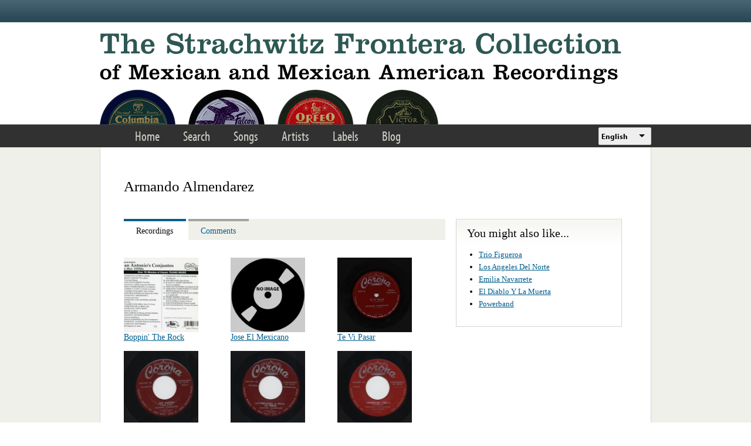

--- FILE ---
content_type: text/html; charset=utf-8
request_url: https://www.google.com/recaptcha/api2/anchor?ar=1&k=6LfFXSETAAAAADlAJYoGQNL0HCe9Kv8XcoeG1-c3&co=aHR0cHM6Ly9mcm9udGVyYS5saWJyYXJ5LnVjbGEuZWR1OjQ0Mw..&hl=en&v=naPR4A6FAh-yZLuCX253WaZq&theme=light&size=normal&anchor-ms=20000&execute-ms=15000&cb=t7y6mb9y7ale
body_size: 45938
content:
<!DOCTYPE HTML><html dir="ltr" lang="en"><head><meta http-equiv="Content-Type" content="text/html; charset=UTF-8">
<meta http-equiv="X-UA-Compatible" content="IE=edge">
<title>reCAPTCHA</title>
<style type="text/css">
/* cyrillic-ext */
@font-face {
  font-family: 'Roboto';
  font-style: normal;
  font-weight: 400;
  src: url(//fonts.gstatic.com/s/roboto/v18/KFOmCnqEu92Fr1Mu72xKKTU1Kvnz.woff2) format('woff2');
  unicode-range: U+0460-052F, U+1C80-1C8A, U+20B4, U+2DE0-2DFF, U+A640-A69F, U+FE2E-FE2F;
}
/* cyrillic */
@font-face {
  font-family: 'Roboto';
  font-style: normal;
  font-weight: 400;
  src: url(//fonts.gstatic.com/s/roboto/v18/KFOmCnqEu92Fr1Mu5mxKKTU1Kvnz.woff2) format('woff2');
  unicode-range: U+0301, U+0400-045F, U+0490-0491, U+04B0-04B1, U+2116;
}
/* greek-ext */
@font-face {
  font-family: 'Roboto';
  font-style: normal;
  font-weight: 400;
  src: url(//fonts.gstatic.com/s/roboto/v18/KFOmCnqEu92Fr1Mu7mxKKTU1Kvnz.woff2) format('woff2');
  unicode-range: U+1F00-1FFF;
}
/* greek */
@font-face {
  font-family: 'Roboto';
  font-style: normal;
  font-weight: 400;
  src: url(//fonts.gstatic.com/s/roboto/v18/KFOmCnqEu92Fr1Mu4WxKKTU1Kvnz.woff2) format('woff2');
  unicode-range: U+0370-0377, U+037A-037F, U+0384-038A, U+038C, U+038E-03A1, U+03A3-03FF;
}
/* vietnamese */
@font-face {
  font-family: 'Roboto';
  font-style: normal;
  font-weight: 400;
  src: url(//fonts.gstatic.com/s/roboto/v18/KFOmCnqEu92Fr1Mu7WxKKTU1Kvnz.woff2) format('woff2');
  unicode-range: U+0102-0103, U+0110-0111, U+0128-0129, U+0168-0169, U+01A0-01A1, U+01AF-01B0, U+0300-0301, U+0303-0304, U+0308-0309, U+0323, U+0329, U+1EA0-1EF9, U+20AB;
}
/* latin-ext */
@font-face {
  font-family: 'Roboto';
  font-style: normal;
  font-weight: 400;
  src: url(//fonts.gstatic.com/s/roboto/v18/KFOmCnqEu92Fr1Mu7GxKKTU1Kvnz.woff2) format('woff2');
  unicode-range: U+0100-02BA, U+02BD-02C5, U+02C7-02CC, U+02CE-02D7, U+02DD-02FF, U+0304, U+0308, U+0329, U+1D00-1DBF, U+1E00-1E9F, U+1EF2-1EFF, U+2020, U+20A0-20AB, U+20AD-20C0, U+2113, U+2C60-2C7F, U+A720-A7FF;
}
/* latin */
@font-face {
  font-family: 'Roboto';
  font-style: normal;
  font-weight: 400;
  src: url(//fonts.gstatic.com/s/roboto/v18/KFOmCnqEu92Fr1Mu4mxKKTU1Kg.woff2) format('woff2');
  unicode-range: U+0000-00FF, U+0131, U+0152-0153, U+02BB-02BC, U+02C6, U+02DA, U+02DC, U+0304, U+0308, U+0329, U+2000-206F, U+20AC, U+2122, U+2191, U+2193, U+2212, U+2215, U+FEFF, U+FFFD;
}
/* cyrillic-ext */
@font-face {
  font-family: 'Roboto';
  font-style: normal;
  font-weight: 500;
  src: url(//fonts.gstatic.com/s/roboto/v18/KFOlCnqEu92Fr1MmEU9fCRc4AMP6lbBP.woff2) format('woff2');
  unicode-range: U+0460-052F, U+1C80-1C8A, U+20B4, U+2DE0-2DFF, U+A640-A69F, U+FE2E-FE2F;
}
/* cyrillic */
@font-face {
  font-family: 'Roboto';
  font-style: normal;
  font-weight: 500;
  src: url(//fonts.gstatic.com/s/roboto/v18/KFOlCnqEu92Fr1MmEU9fABc4AMP6lbBP.woff2) format('woff2');
  unicode-range: U+0301, U+0400-045F, U+0490-0491, U+04B0-04B1, U+2116;
}
/* greek-ext */
@font-face {
  font-family: 'Roboto';
  font-style: normal;
  font-weight: 500;
  src: url(//fonts.gstatic.com/s/roboto/v18/KFOlCnqEu92Fr1MmEU9fCBc4AMP6lbBP.woff2) format('woff2');
  unicode-range: U+1F00-1FFF;
}
/* greek */
@font-face {
  font-family: 'Roboto';
  font-style: normal;
  font-weight: 500;
  src: url(//fonts.gstatic.com/s/roboto/v18/KFOlCnqEu92Fr1MmEU9fBxc4AMP6lbBP.woff2) format('woff2');
  unicode-range: U+0370-0377, U+037A-037F, U+0384-038A, U+038C, U+038E-03A1, U+03A3-03FF;
}
/* vietnamese */
@font-face {
  font-family: 'Roboto';
  font-style: normal;
  font-weight: 500;
  src: url(//fonts.gstatic.com/s/roboto/v18/KFOlCnqEu92Fr1MmEU9fCxc4AMP6lbBP.woff2) format('woff2');
  unicode-range: U+0102-0103, U+0110-0111, U+0128-0129, U+0168-0169, U+01A0-01A1, U+01AF-01B0, U+0300-0301, U+0303-0304, U+0308-0309, U+0323, U+0329, U+1EA0-1EF9, U+20AB;
}
/* latin-ext */
@font-face {
  font-family: 'Roboto';
  font-style: normal;
  font-weight: 500;
  src: url(//fonts.gstatic.com/s/roboto/v18/KFOlCnqEu92Fr1MmEU9fChc4AMP6lbBP.woff2) format('woff2');
  unicode-range: U+0100-02BA, U+02BD-02C5, U+02C7-02CC, U+02CE-02D7, U+02DD-02FF, U+0304, U+0308, U+0329, U+1D00-1DBF, U+1E00-1E9F, U+1EF2-1EFF, U+2020, U+20A0-20AB, U+20AD-20C0, U+2113, U+2C60-2C7F, U+A720-A7FF;
}
/* latin */
@font-face {
  font-family: 'Roboto';
  font-style: normal;
  font-weight: 500;
  src: url(//fonts.gstatic.com/s/roboto/v18/KFOlCnqEu92Fr1MmEU9fBBc4AMP6lQ.woff2) format('woff2');
  unicode-range: U+0000-00FF, U+0131, U+0152-0153, U+02BB-02BC, U+02C6, U+02DA, U+02DC, U+0304, U+0308, U+0329, U+2000-206F, U+20AC, U+2122, U+2191, U+2193, U+2212, U+2215, U+FEFF, U+FFFD;
}
/* cyrillic-ext */
@font-face {
  font-family: 'Roboto';
  font-style: normal;
  font-weight: 900;
  src: url(//fonts.gstatic.com/s/roboto/v18/KFOlCnqEu92Fr1MmYUtfCRc4AMP6lbBP.woff2) format('woff2');
  unicode-range: U+0460-052F, U+1C80-1C8A, U+20B4, U+2DE0-2DFF, U+A640-A69F, U+FE2E-FE2F;
}
/* cyrillic */
@font-face {
  font-family: 'Roboto';
  font-style: normal;
  font-weight: 900;
  src: url(//fonts.gstatic.com/s/roboto/v18/KFOlCnqEu92Fr1MmYUtfABc4AMP6lbBP.woff2) format('woff2');
  unicode-range: U+0301, U+0400-045F, U+0490-0491, U+04B0-04B1, U+2116;
}
/* greek-ext */
@font-face {
  font-family: 'Roboto';
  font-style: normal;
  font-weight: 900;
  src: url(//fonts.gstatic.com/s/roboto/v18/KFOlCnqEu92Fr1MmYUtfCBc4AMP6lbBP.woff2) format('woff2');
  unicode-range: U+1F00-1FFF;
}
/* greek */
@font-face {
  font-family: 'Roboto';
  font-style: normal;
  font-weight: 900;
  src: url(//fonts.gstatic.com/s/roboto/v18/KFOlCnqEu92Fr1MmYUtfBxc4AMP6lbBP.woff2) format('woff2');
  unicode-range: U+0370-0377, U+037A-037F, U+0384-038A, U+038C, U+038E-03A1, U+03A3-03FF;
}
/* vietnamese */
@font-face {
  font-family: 'Roboto';
  font-style: normal;
  font-weight: 900;
  src: url(//fonts.gstatic.com/s/roboto/v18/KFOlCnqEu92Fr1MmYUtfCxc4AMP6lbBP.woff2) format('woff2');
  unicode-range: U+0102-0103, U+0110-0111, U+0128-0129, U+0168-0169, U+01A0-01A1, U+01AF-01B0, U+0300-0301, U+0303-0304, U+0308-0309, U+0323, U+0329, U+1EA0-1EF9, U+20AB;
}
/* latin-ext */
@font-face {
  font-family: 'Roboto';
  font-style: normal;
  font-weight: 900;
  src: url(//fonts.gstatic.com/s/roboto/v18/KFOlCnqEu92Fr1MmYUtfChc4AMP6lbBP.woff2) format('woff2');
  unicode-range: U+0100-02BA, U+02BD-02C5, U+02C7-02CC, U+02CE-02D7, U+02DD-02FF, U+0304, U+0308, U+0329, U+1D00-1DBF, U+1E00-1E9F, U+1EF2-1EFF, U+2020, U+20A0-20AB, U+20AD-20C0, U+2113, U+2C60-2C7F, U+A720-A7FF;
}
/* latin */
@font-face {
  font-family: 'Roboto';
  font-style: normal;
  font-weight: 900;
  src: url(//fonts.gstatic.com/s/roboto/v18/KFOlCnqEu92Fr1MmYUtfBBc4AMP6lQ.woff2) format('woff2');
  unicode-range: U+0000-00FF, U+0131, U+0152-0153, U+02BB-02BC, U+02C6, U+02DA, U+02DC, U+0304, U+0308, U+0329, U+2000-206F, U+20AC, U+2122, U+2191, U+2193, U+2212, U+2215, U+FEFF, U+FFFD;
}

</style>
<link rel="stylesheet" type="text/css" href="https://www.gstatic.com/recaptcha/releases/naPR4A6FAh-yZLuCX253WaZq/styles__ltr.css">
<script nonce="w5434O2fQUdKjEYnKIvzNA" type="text/javascript">window['__recaptcha_api'] = 'https://www.google.com/recaptcha/api2/';</script>
<script type="text/javascript" src="https://www.gstatic.com/recaptcha/releases/naPR4A6FAh-yZLuCX253WaZq/recaptcha__en.js" nonce="w5434O2fQUdKjEYnKIvzNA">
      
    </script></head>
<body><div id="rc-anchor-alert" class="rc-anchor-alert"></div>
<input type="hidden" id="recaptcha-token" value="[base64]">
<script type="text/javascript" nonce="w5434O2fQUdKjEYnKIvzNA">
      recaptcha.anchor.Main.init("[\x22ainput\x22,[\x22bgdata\x22,\x22\x22,\[base64]/[base64]/[base64]/[base64]/[base64]/KHEoSCw0MjUsSC5UKSxpZShILGwpKTpxKEgsNDI1LGwpLEgpKSw0MjUpLFcpLEgpKX0sRUk9ZnVuY3Rpb24obCxDLEgsVyl7dHJ5e1c9bFsoKEN8MCkrMiklM10sbFtDXT0obFtDXXwwKS0obFsoKEN8MCkrMSklM118MCktKFd8MCleKEM9PTE/[base64]/[base64]/[base64]/[base64]/[base64]/[base64]/[base64]/[base64]/[base64]/[base64]/[base64]\\u003d\\u003d\x22,\[base64]\\u003d\x22,\[base64]/DvEA8w6FzcB9yeQpAw4ZGXDVow6DDpx1MMcO8a8KnBQt7LBLDj8KewrhDwrzDv34QwpzCgjZ7G8K/VsKwT1DCqGPDmMKNAcKLwojDo8OGD8KuYMKvOyQIw7N8woDCmTpBSMOEwrA8wr7Ct8KMHybDpcOUwrlZEWTClC5XwrbDkWDDkMOkKsOzZ8OffMOgLiHDkWQLCcKnW8OpwqrDjXtnLMONwoRSBgzCgcObwpbDk8OJBlFjwrTCkE/DthUtw5Ykw59XwqnCki4ew54OwqBnw6TCjsKqwqtdGyxkIH0TBWTCt23CoMOEwqBcw5pVBcOLwq1/SDNYw4EKw7XDj8K2wpRjJGLDr8K/D8ObY8Kuw6DCmMO5JlXDtS0VKsKFbsONwozCuncJPDgqEMOVR8KtI8KWwptmworCusKRIQfCjsKXwotswpILw7rCu1AIw7shXxs8w6fCtl0nAk0bw7HDl2wJa27Dl8OmRxDDlMOqwoAvw69VcMOCRiNJWMOyA1dHw79mwrQXw7DDlcOkwroHKStpwpVgO8Ouwp/Cgm1QRARAw6c/F3rCvsK+wptKwo47wpHDs8K8w7kvwppmwprDtsKOw5rCpFXDs8KFXDFlD3dxwoZVwpB2U8Ouw6TDklU4OAzDlsKvwqhdwrwlfMKsw6tXV27CkzB9wp0jwq7CtjHDlhw3w53Dr03CnSHCqcOUw4A+OSE4w61tD8KgYcKJw53Cil7Csy7CqS/DnsOJw5fDgcKaXcOtFcO/w5VEwo0WMHhXa8O5EcOHwpscQ05sE2w/asKbJWl0XybDh8KDwqMwwo4KMxfDvMOKQsOJFMKpw5rDq8KPHBFSw7TCuzlWwo1PAMKGTsKgwr7CpmPCv8OZd8K6wqF4TR/Ds8Ohw5x/[base64]/[base64]/[base64]/Cg8O8wpF4bMO4YnYrIl44wpbDvcOQXMKpw7bDgiMJcm/[base64]/Dn8Kgw7wkIsKrw5/CljDDmMKkLMKvw6Jew4vCqsOCwpLCkwcMw6oNw7LDgcOIEcKEw5bCu8KoZsOPFidbw55rwrl1wp/Cix/CgcOyDTM+w5XDq8KPfxs/w7PCocOew5gJwr3DjcO0w5PDtU9ITQ7CijUGwp/[base64]/H8OBYiXDvFVvw7nCs8O5T8O7woHDryXDtcKvwoclOsKzwrPDh8OfSx4RZcKUw6nCnGkmYh9awo3DqcONw4UGZm7CucK1w4PCu8K+wq/[base64]/PlhcwrprEH/Cu1ILw5nDqjnDjMKIVAXCq8KZw4QkBcOcBcO8QmvCqzpKwqrCmgPCv8KVw6LDgMKqGGpnwrh9w7Y0b8KyKcO6wofCiGdEw5vDhxlWw6bDtW/CinI9wpgrT8OxbcOtwrsiJAfDtmoYNMK5PmTCnsKjw6FCwolaw7ALwqzDt8K9w4DCtHDDnSthAcOvTXwTQEzDokVSwqHCmgPCjMOPGgIKw50jeXh9w5nChsOsBBfCoGEZDMOKC8KYEMKOa8O9wopGw6HCrj4LMWnDgSbDpXnCmkVbWcK5w7p2D8OTYWcBwp/[base64]/wo/Ds1jDj8K8w4bDr00rYHUIJ8O6w79OI8Kawq3CqMKXwrPDsjUaw7pLUWd2BsOtw5XCqnErZsKTwr/CiXxHHmDCoQYVQ8OKLsKqR0DDqcOhacKlw4gSwp7DkyDDiw4HHwVHd2rDq8OoMEjDrcKgRsKzCGRINcKTwrEyesKlwrRjw5/[base64]/CjmrCj2vDv8K4wqjCuMKPEMOYV8KXHmzDqiPCv8OiwrPDjcO4D1rCkMOQU8OmwqPDkDXCtcOmE8KFTW9RMFkiDcOdwoPCjH/Cn8ODNMOGw4rCrSDDrcOxw4k9woYow70OPcKBLjnDqsKsw6bCicOpw500w4wMMDDCgns/ZMOHw7bCsX7CnsOjd8O8N8Kcw6d+wrLDk1DDum50dsKMUMODCGlwKsKze8Odwp8aNMOwfUbDkcOZw6vDmMKSZm/DjRIXbcKxNV/DscONw5Ncw7tcfjsPXsOnPMKLw6jDuMOUw7nDj8OSw6nCoULDjMKtw7hWPj3CiU7Co8KiX8OIw6zDjkpIw7DCsBsKwrTDlnPDrhJ/acOiwokiw61Zw5vCv8Omw5fCtVVdRCTDlMOMT2tpcMKpw4c6LW/CuMKFwpTDsx5tw4kMYkoNw4Faw5/CvMKPwrEIwonCgsOqwpFCwoAkwrFtBmnDkTw/EB5zw4wOfFMoDMK5wpvDoBJRSGs6wqHDlsKJdDEgBAVbwrzDnsOew67Cl8OcwoYww5DDt8O+woRQesKmw5/DgcKbwq7Chn18w4LCqsKfYcO4HcKZw5vDucO/[base64]/DpgbCrMObw58iwqgvwrouU8O8wo3CiFVqwrgdO0Iww4PDgXTCsAh7w4EDw5HDgn/CpgHDvMO8w4tAJMOmwrfCrCkFEcOyw5hVw5xFX8KzScKGw7VBUyUkwog7woMeGiR8w70jw6d5wpp0w5InMjk/[base64]/wq8yZMKVIMONK8OLdxwqYDFsWAPCrR/DmcK0VcOmwr0LMDN/AcOxwozDkgzCgUZBDMKJw7PCvcOhwoXDlsKJEMK/w4rDpQfDp8O9wobDsDUWBsO0w5dqwrILw74SwqMew64qwqNZLWRIEsKgWMKkw4Rse8KLwozCrsKBw47DtMK/LcK7JR7CuMK5XTZ7KMO5ZCLDjMKmZsOMGQRmVcOxB3srwr3DpT55W8Kgw70Ow7fCksKWwr/[base64]/EGPCnsOrfX80cVYKWUPCu2JmP0fDsMKVVE91RsOgVcKqwqDCgWLDqcKSw6oYw5/CnT/CjsK2BX3CjcObGMKYDHrDgXnDmElCwpBmw4h4w43ClGHDssK9WXvCrcOmH1DCvSLDk18Ew5fDggYbwo4vw6/Ch3opwoV/ccKrAMKpwo/[base64]/[base64]/Ct17DlzXDnXNlFsO2w4rDvzHCkcORCcKfYcKHw4k1wop1A1sCAU/[base64]/CtcKkw75iw6Ndw4I0w73Ckjhrw4s8wo8Pw5oBT8KFb8KCRsKNwowNBsKnwrlZAMOew5MvwqZXwrQbw6DCnMOsOcOMw6zCijIwwrpow7k7QQJfw6bDjsOswp3DpRjChsOECMKYw5w2LsOfwqInXmPCjMOcw5/CjzLCocK3bMKsw5PDnUbCv8O3wowiwobClRUgQi0hYsOZwqcxwpPCtsKYXMODwpfCrcKTwrjCrMOtBQkgIsKwDcKlVSRYEQXCjglQwoE5f0vDgcKMR8Owc8KrwqodwqrCvDYCw4bClcKQdsK4KS7DrcKBwpFDfRXCvsKHaU1/wqIpXMOhw7Fgw4jCownDlAHCnCnCncOuLMKiw6bDpSbDmsOUwoHDilRia8K1JsK6wpjDqUjDt8KGZMKbw4LCl8K9CXNkwr/CvFLDmQ3Dg0pmUsO1cylgCsKow4XCg8KIemLCvlzCiSzDsMK5wqRWwpc0IMOsw57DqsKJwqwUwo5zC8O6KV1VwqoPb0rDrcO3VMODw7fCiXwuOivDjQfDgsK/w4LCosOnwrTDtA8Cw5vDiEjCq8Osw7Y2wrrCrFxSdsKQT8KXw53Ck8K5JA7Cs253w5HCuMOIwoxqw4PDiFLDjMKuQzEtLBIZdTU5acKdw5XCskZ1aMOjw40vAMKdd1LChMOuwrvCqsOgwpp9GloEAWcxUkt1VsO9w6wBBAHCqMOcCsOvw6IvVX/[base64]/GcKAwpsvw5jDrQ/Cr8OcNxsXORDDpWLCgxtswq5eScOVJz9wdcOCw6rCj15Gw701woPCpVxXw5jDrTVIeCTDgcOOwqQeBcKFw7HChMOBwoZWK0/DoEATG2kiBsO9DG5YXlLCpsOqYAZcXHlyw53Cn8ORwobCg8OleHYFLsKTwok/wpkVw4/[base64]/w4BMw4zDncK/[base64]/DqcOSbX/DjT5LDiIUJT8ewopEfBbDjhfDqcKDBQZTKsKCYcKuwp1gB1XDjnfDt0wtw7ByE3TChsKIwoHDpAHCiMOcY8OAw74DJTVPLxHDvxVnwpPDqcO8Pj/[base64]/CmX8pawB0w4oONsKEw4sOIcO5w5XDnHDDrQ88w5jDqn9Tw59zL2Nkw6/ChMKmDzvCqMKcU8OzMMK3KMOqw7LCh2nDlMK4WsOjKkfDiAfCjsOkwqTChyx1WcKNwqQoIGARIhDDtF9iV8Kdw7sFwpdefxPClGbCgDcgwoRKw5TChsOgwozDvMOQIyxHwo8eecKBfXcfFlnCpWVGMCldwpQoVkdUUEl/[base64]/w6zCrmHCrgc/wqTClwVrw6nCtA7DrcO5PcObRmZ2B8OGBjcKwqPCssOLw79zW8KiVELCkTnDjBnDg8KIGSp8a8K5w6PCnAXCmMORwofDhG1jVHnCgsObw4bCj8O9wrTDth9bwqfDpMKsw7B3w4d0w7A1OAl9wp7DgMKWHAfCusOyUyjDjF7DlMOAOE9OwoQKwpJkw6Rlw4nDkAciw7Q/BcOtw4UPwrvDlCdwYsO4wrzDg8OIPMOheiRScjYzay/DgcK6eMOpD8ORw7wpScODB8OwOcKBEMKMwqnCng3DghN9Rx/CscKfUDbCmMOtw7LCqsOgdjvDqMOMdBB8WWzDoHFfwoXCs8KxbcOsVMOHw7vDsj/Cjkh5w7rDvsOyAC7Dv1UGXRjCu2gmIhllbljCmDlSwr8dw5w/axJ7wqxwAMKhW8KAC8OywpHCt8Kjwo/CqG7Cvm98wqh0w74tdzzCinPDuBEBCsKxwrkSdVXCqsO/X8KoJsKzS8KdBsOZw6DCnHfCv27Dg2NCOMKsQMOtJsO0w4daHRl7w5h0SxlwasORai4TBMKScl1ew7vCoTNePAhMLcKiwoE3YEfCisKxJcOhwrDDjTMJUMO2w4p9UcO+PT56wqFIcBrDt8OXLcOGw6zDj1nCuyt+w6FzI8KfworCqVVDdcO/[base64]/w4tyIcKsBMKCwoYEw7PDisOYVcKJw6Ayw6AZw5hiQ3TDuwRgwrsmw6ocwpnDnsOdKcOqwr/[base64]/CpWc6WsOcw77CqcKMVzlKwrAfwqHCiCoZWETDtDE6wp4/wpE2akMRFMOowo/CicK8woFhw5DDtMKUJAnCp8OhwrJkwp3Cij/Ch8OQRQPCncKpwqBJw5Ifw4nDr8Kwwp9Gw6fCsGzDjsORwqVXbgbCmMKTQWzDolBsc1/CvMKpdsO4Z8K+w4xFC8OFw6x+fjQkLSLDsiUSL0tRw7kAD1pKeGcxDElmw4M+w4lUwqFhwp/[base64]/DlHV0JR4FwofDpcKUw5swRnQofCnCnwYSKsOsw7t4w5TCgcObw63DnsKhw4IZw7RcPcOjw5BFw7pjfMO5w43DnnnCisO+wobDg8OpK8KmKcO5wq5BJ8OpXMO4UWbClsK/[base64]/[base64]/[base64]/PMOQUsO+w7vDkDLCsh1dwofChsK0V8OIwofDpcKAwqQlP8Orw6/Co8OVJcO0w4JLS8KOdxnDqMKfw43CsxU3w5fDjsKTTGvDsCLDvcK3woFIw6w/PcKpwoElX8Ojd0jCjcKbHwbClUnDhAVPdcOObFXDr3bCqynCpWbCmV7Cr28NZcKhZ8K2wqPCl8KBwq3Dgz3DhGPCuErCu8Omw58hIw3CtgXCvwzCpMKiBMO4w6dXw5suGMK/[base64]/CusOvw6N4wqUxwoLDn0Bjw4Mxwo9ww41jwpNiw6fDm8K4EDLDokw3wqEpKzszwp/[base64]/CnMKZwoYeTCxGHCZNwp1gw4DDn8OhW8KLBxXCiMKEwpzDksOrKcOiU8OuH8KsPsKMVhfDmQrDtVDDiF/CpMKEPg7Dig3DjsKFw4xxwpnDjz0pwpzDvcO7fsKjSgdIXnEVw4hDb8KuwqHDqlUBM8KFwrw1w7c4DyjDk21sdXsiBTbCqCdsaiLDgg/[base64]/USYHw4rDscO0w58uKMKgwr4gw6/[base64]/Dnh7CicK9NjTDoyE3BsKfKETDqsOFDkjDpcOQTMOPGSMgw63CvMO7dSjCvMKtWmvDrG85wrdKwqJuwroEwqEtwo0HfnHDvi7DocODGjw3PgLDp8KXwrYpLGTCvcO/cQTCtjTDgMKLLcK4JcKPB8Odw4t3wqTDoUbCvRLDrEcFw5/Cg8KBeQdEw5x2ecOtSsOTw7xqGcOJOU94YW1YwqwfFgDClQvCkcOqUmfDoMO+w5rDoMK/MhoEwpXDj8O2w7HDqgTClgU2PQBlBMO3JcK9IcK4ZMKMwrJCwrrCt8ODccOkcgLDuw0vwogvesKUworDncKDwq8jw4BoAnDDqlvCmh/[base64]/CmsOSP0UvwoNhcsOMd0rCpV3Cv8KOwr5WFFUYwp9Iw4xbL8O9LcODw74KeFJZAj3CrMO3H8O+fMKqS8Oxw60zw7sNwr/ClcK5w5UNIXPCm8KWw5EQAETDjsOow5XCvcKsw4Zkwr0SelXDpgrCtRjCmMOZw47DnwwEeMK8woPDonZDNjTCnQQkwqN7VcKpXUJzWXXDrkhuw7RAw5XDjjHDm1UYw5oFNl/Cs37Dk8O3wrBecF7DjcKHwojCncO4w5AbRsOCYS3DsMOyGwxBw4EJdT9NWcOoIMKhN0LDnhYXVjTCtFkOw6luIiDDtsOhMMOewpPDqG3DmsOuw4/[base64]/LEnCig/Cl1t1w7sReyfDqMK7wrMwS8Ouw7nDlWjCsEvCghFCfMOWasO4VsO0H2QPIGRowpd1wpDDpi4IHsOewpfDkMKowpY6UcORc8Knw50PwpUWVsKFwoTDoTnDpybChcO6ZBXCmcK/[base64]/wo9tw4NOCykRw5zDsMKYagXDpVYew7HCsg9dU8KMw57CpMKqw4VZw6lffsOlJl/CkzTCkU0UNsKnwpEZwoLDuTJsw45DYMKzwrjCgsKTEBzDjlx0wrPCrm1AwrFvanfDhgDCp8KOw7/Cv37CgCzDpQF/UsKawr7CjcKRw5XCpi9iw47CoMOKbgXDjcO2w6TCgsOWWDwnwqfCuCgQFXkWw4bDqsOwwpXCvGsVNWbDrkbDuMKZW8OePW5JwrDDpsK/PsONwo08w64+w4DCoWHDrVEdAl3DvMKcWcOvw7w8w7jCtnbDgQNPw6nCm3/CuMO0G10yODFFcEDDnn95wpDDv2rDr8OAw4nDqw/DkcOdasKQw5/[base64]/[base64]/wo1hDDFNG3x3w7XChsOdQkNmPMO1w5HCk8KywqB/[base64]/[base64]/w5vCl113ecK+wqtZwrjCvCbCglxrfTk3w77DscOAw4M0wqokw43DisKtGyrDicK7wronwooiGMOHMC3CtcO7w6XCisO+wojDmk8Ww5PDgx0Ywp4ZTRLCusKxMCBeUAE4PsKbUcO8BTd0EsKYw4HDlHJbwrQgG2nDj1Ndw7jCpCbDmMKEHjV4w7XCknZcwqbChl9EZn/DiRTCnRzCscOUwr/[base64]/Do8ObH1vDrcO7w6V/[base64]/CksK/VmNOOHLCvcOoesKaJmQ9TCbDv8OxCmd6PWZLwoRsw5FZOcO7wqx9w4jCswxnbGjClMKkw4AhwqccEgcFw6/Dr8KuCcKbembCuMO9w7TChsKzw6nDpMKSwqfCrwrDmMKPwocJwr3Ch8KhJ3vCrzt/[base64]/CqFvChC7Ct8KKUzNTwpLCv1XCkcOXwqTDncKXHHg8T8O0wrzCuQ7Dl8KOBzZQw5oSwqPDigbDgwVaDsOrw4nDscO4MmfDr8KDBh3DusODRz7CjsKaXnHCpjhpdsKQGcOewo/DncKRwoLCq1bDnsOZwqJgWcK/[base64]/[base64]/IBLDksK1w4TDjzfCqj3Di8OPAWDCo8O7Xn3DusKAw4o4wr/CiytBwpvCmn/[base64]/DmzHCgMKuSWgScRFfwog0RC1Jw5bCjS3Cuj7DjSrChwRsScO+Nl4ew6howqXDssK2w7nDosKweD1Ow7vDkxlKw40qWjt+eDPCgQPCunDDqMKKwrw2w4fDu8Oww7xOFhkPfMOdw5vCjwXDpmDCucO6OcK7wo/Cj3LDocK/PMKpw68UGTwJfMOYw4hNKw3DrsOlDMKYwp3DoWoubAHCrjd0wo9Fw7TDtDnChyU5wprDkMK7w5AawrHCpEo9D8OdTmkFwrBoB8OgVh/CvMKYSgXDmQw5wotKcMKgOMOAw4RjasKiYSDDm3pQwrwvwp0qSDpmU8K4c8K8wq9TZsKmcMOhenk4wqnDj0PDgsKBwqB4L2UkQRAdw7jDvcO4w4/[base64]/[base64]/csKpGMOlwqUZwpDCssO/SMKQdmTDnsOOw4vCkMKMw7wMEMK1wrfDqCgrRsKwwqh2D09aLsKFwplqGE1gw4wBw4Few4fDrMK6wpZfw697w4vCuyVZcsOhw7rCkcK4w7nDuxLCucKJCER3w79uacK1w4VXc2bDlX3DpgoPwqLCoiDDuW/DkMKYUsKLw6Jvw6jCvQrCpifDhMO/PXXDpsKzRcKiw5/CnntbKHfCpsOubUXCgWlZw6PDscKYU3nDvcKDwqxDwrELPMOmIcKPTyjCnnbCtWY7w7FlP1LCssKZwozCh8ODw7rDmcOpwpoyw7F/[base64]/[base64]/[base64]/CgnwTXcKkw6jDrsKOwoLDvsKpw5RfwoRdw7vDpcK+fsKUwr3CgWjClcKGPXXDpcOmw7g3JRzChMKGL8OvRcK7w5bCo8KtTkXCr17ClMKqw7sCwqxQw7t7QkUJcjtPwonDjT/DtQV/dzdAw682fwx8IsOtP3tEw6kvCC4twoAUWMKhXcKVeAvDqGDDn8KDw77DhFTCvMOsJTkpHn7Cp8K5w6/DicKhQ8OTKsO3w5HCrAHDhsK+GmzCusKvKcOLwojDpMKIaibCkijDs1XDpsOcQcOVaMOKQ8OHwogzDcOIwqDCmcKtWCfCiHAEwqjCk2EXwoFcwpfDjcKWw6gnBcOowoPDvWLDtHjDlsKiMUFbW8Krw5jDucK2DXNFw6rCqcKKwpt1MMO/w4rDjFhUwq3Dni82wqrDlyVlwrVLLcOlwpdgw742T8OHZDvClgFhJMKTwqLCg8OewqrCh8Orw615RzDCh8Oyw63Cuy0OWMOEw6pGb8KZw5waSsOYwoHChxJKwp5nw47DiXx3T8Orw67Dj8KnNcOOw4LDh8KnfsO/wrTCg3JIBlZfYyjDuMKow6FHDcKnPEJowrHDgkbDvE3DilcBNMOFw6lAA8K6wrUewrDDisOvHD/DqcK6aTjCo2PCk8KcEMO6wpLDlkNMwpvCqcOLw7vDpMOtwqHCjlcTG8OeEgt+w7TDp8OkwoTDvcObw5nDrsKZwr9ww6Z8SMOvw7HCmBhWBHo7wpIlT8Kzw4PCrsOewqpZwoXCmcO2NcO2wpLCpcO/Y1jDjMOfwrwRw54tw61seXBIwrJuP3k7KMKiW3DDrlx9BH8Ow43DksOCccOFY8OVw6EOw6xNw4TCgsKXwr/Cn8KfLzLDklXDlihOYh3CucO+wq0+SSpfwonChFsAwojCjsKqJsKCwqYTw5J0wpd4wq56wpfDtljCunTDrx/DvwTCsw5aP8OHAcKsTV3DiAnCjwQaDcK/wofCu8Oxw4U7a8OlBcOgw7/ClMKwLFfDlsOnwro5wr16w5nClMOJXkrChcKMTcO0w5DCtMKrwqQXwrQRWiPDlsKDU27Cqi/DsnBkZGpYXcOowrbCs21ibwvDssKnC8ONB8OPDWU/RVgACCTCplHDpMK2w7/CksKXwrtFw7rChxvCpDHChj/CrMOqw6nDgsOywqMSwrMmODcBNwlsw5vDhBzDgCzClgHCvcKNORB9XEhZwqABwrILA8Kpw7BFTX/CosKuw4/Cl8K8YcKKZsOZw6fCv8KCwovDqBzCksOOw5vDm8KzBzc1wpDCq8ODwonDtwJdw5rDmsKww4/Cln4mw5k+esKBXRLCmcKlwpsASsOhOVjDvCxfIGotbsK8w5pZDR7DiXHChiVuJ2NJRSjDn8O1wozCpyzCtSY2WDh+wqc6M3M2wo/[base64]/DgcO4wq98wpHDjCoSwo9iw7ANTMOewrjCglDDoMOQJsObLxpyAcOMNyDCtMO1PiJBOMKZEcKZw4x/wrXCkBhIA8Ofwo8ecz/DisKtwqXCh8KiwrZGwrPClGAFGMKVw49FVQTDmMK8H8Kzw6zDusObcsOqRMOAwo1WcjEFwo/CvV0REcOow7nCgwdFI8Krwogxw5MIDA1NwrotLWRJwoVsw5sKUB42wpjDh8Ozwp8SwodrFlrDhcOcJSnDlcKKL8O/wpnDkDBRfMKhwqodwpIVw5BiwpYGJBDCiT3Dl8OxBsObw582UMKTwrfCo8ODwrAsw71dZRYvwrXDoMOVFzt4bgPCscOnw70jw5kzQEtdw7PCmsO/wrPDkFvDicOmwpAyK8OybVBGADhQw5/Drk7CosOhe8OpwoYCw7J/w61OYHzChhlsImxWXmXCmm/DnsOQwqc7wqjCo8OiZ8KWw7EEw5XDrVnDsx/DpC5vTlIiGcOYGWd+wrbCl2l1FMOkw4d/XWTDk3Fpw6Yqw64tD2DDsiMKw6HDlcKEwrJKCsKrw6cmcjHDoSBELlJ2w7nCicOmSnNsw4nDuMKow4TChMO4DMKNwr/DosOSwpdXw6/Cm8OWw60twoTCuMOjw53CgwRhw6TDr0rDrsKzaWTChgLDgE3Cvz5GA8KsPUjDqE5tw481w4p9wozDrlw4wqplwobDnsKmw5ZDwpjDi8K3FzlqBcKjesOHPMKCwojDgmfCnyvCjicQwrfCq1TDvUMMVcKIw7/Cp8Kjw4XCmcObwprChsOHacKHwpLDi1TDjzvDsMOTE8KuCsKXKiBuw6LDhkvDqsOQGMOPR8KzG3YObMORWsOtVBXDvSVZBMKUwqjDqcOuw53Ctnckw4Iyw68tw79OwqXChxrDvy4Dw7vDnQvDkcOod098w4tdw44hwoc0Q8Kgwrg/P8KlwonCgcOyQsKGKXNGw5DCv8OGBxRYX2jCnMOrwo/Ci33DhUHCuMKgJmvDisOJw4XDtSlFacKVw7MrQy4xQMOTw4LDjRLDjl8vwqZtN8KqaDBswp/DnMOaFGI+WFfDisOPDiXCuALCrsOCSsOKazgJwoRUBcKbwoXDpmxoC8OAZMOzFmHDosOkwohEw6HDuFXDnMOVwoBIfAEJw63Dl8OpwqxNw7U0GsOHfWZNwqbDnsONDF3CrXfCvw9gS8OHwpwETsK/[base64]/Dkx/[base64]/Di8KAwojDnsK2wpotwq9yUHVVw6zCoRBCccK8w6vCusK/WsOWw5fDjcKrwqppT1djLcKrI8KowowTO8O7LcOKCsKrw67DtV3CtnXDp8KLwpHCi8Khwrk4QMOqwozDtXNfGHPCqyIiw7cVwrIhwprCrnXCtcO/w63DjE9ywrTChMKqAQfCjMKQw4sFw6zDtyx+w7o0wopaw60yw6LChMO5DcOww7kfw4QEQMKCXMOAVjrDmkvDrsO4L8K/eMKew4wOw7NxSMOtw4d3w4liwokLX8K8w7XChcKhQQo7wqIbw6bDk8KDYcOdw77DjsKIwoUbw7zDksOnw4zCssOqODVDwrNxw4NdNQxCwr9af8OKYcODwq5cw4p3wp3DrcOTwqkmFsOJwqTCisKKYlzCqMKqEylow40cAl3CuMKtA8OBw7zCo8O6w6vDqDkjw4rCgsK/[base64]/DhMKww4HDphdmwol4MsKAw716H8KiwrjDusK/RMK7w5gFB14yw4zDjsOoeAzDvcOxw5tsw5/CgXk0w7MWXMKFwqPDpsKtGcKnRzfCjw08V1jCl8O4P0LDnBfDu8K0wpvCtMOpw54AFT7Cj0vDo1UBwps7EsKPA8OVHgTDnsOhwplAwqI/cm3CoxbDv8KqFEpKByR6Im3CtsOcw5Mjw5PDs8K2wpIOWC81KRoPJsO9UMOxw4ctKsKvw688w7UXw6vDv1nCpyrDncKzX3wiw5/CnCpYw4HDvcKOw5MIw6RcF8K2w78qCcKewr8dw5XDlMOHQcKQw5HDvsObRMKaLMKTVcO1aCrCtAjDuzFOw77CmzBZFmfCuMOJNsO0w4xrwqo9fcOvwqfCqMK/ZwTCvwx6w7XDuyzDn1k3wodUw6LCnVIhaAIFw57DgkNuwp/DmsKEw6ECwqVGw4HCnsK3Sxc/CgDDqHFUUMO0KMOkM1/[base64]/DqcOmw5fCrxnCrDjCpMOENcO/QcKLw59hwoHCrU54Nkskwrptw4szBTZ4IEFpw5NOwr13w5PDmlMlBXPCpMKMw5ZVw7Axw7zCicKWwpPDiMKcb8OzdQVSw5hdwq8yw5E2w4YhwqPDuiDCsH3DisOew5JLHWBHw7bDtcKQfsO/W1U1wptGJyUmbsOZRzNAQsOadMK2\x22],null,[\x22conf\x22,null,\x226LfFXSETAAAAADlAJYoGQNL0HCe9Kv8XcoeG1-c3\x22,0,null,null,null,0,[21,125,63,73,95,87,41,43,42,83,102,105,109,121],[7241176,243],0,null,null,null,null,0,null,0,1,700,1,null,0,\x22CvkBEg8I8ajhFRgAOgZUOU5CNWISDwjmjuIVGAA6BlFCb29IYxIPCJrO4xUYAToGcWNKRTNkEg8I8M3jFRgBOgZmSVZJaGISDwjiyqA3GAE6BmdMTkNIYxIPCN6/tzcYADoGZWF6dTZkEg8I2NKBMhgAOgZBcTc3dmYSDgi45ZQyGAE6BVFCT0QwEg8I0tuVNxgAOgZmZmFXQWUSDwiV2JQyGAA6BlBxNjBuZBIPCMXziDcYADoGYVhvaWFjEg8IjcqGMhgBOgZPd040dGYSDgiK/Yg3GAA6BU1mSUk0GhwIAxIYHRG78OQ3DrceDv++pQYZxJ0JGZzijAIZ\x22,0,0,null,null,1,null,0,1],\x22https://frontera.library.ucla.edu:443\x22,null,[1,1,1],null,null,null,0,3600,[\x22https://www.google.com/intl/en/policies/privacy/\x22,\x22https://www.google.com/intl/en/policies/terms/\x22],\x22IybljQO5JmRMGcEeXk0y2h/LlCw/kV8d5lUaw2QxZvA\\u003d\x22,0,0,null,1,1762362104390,0,0,[37,57,143,121],null,[45,188,104],\x22RC-Ko9o9KMj23H5fQ\x22,null,null,null,null,null,\x220dAFcWeA5v3l7lgOQE_GUDVyACiqPD5fab67iJKKzWi3_bcPiyHIT8IY4DpDFqI7O3CM-skzUMLerXjDEkRgjogj_RCswwoyKhEw\x22,1762444904190]");
    </script></body></html>

--- FILE ---
content_type: text/css
request_url: https://frontera.library.ucla.edu/sites/default/files/advagg_css/css__E3mwX3WGx55TmRCbGvst2yaOFcNki13m2hoNcVj55_M__MBqSNa2ZCfctd9bGkCsBL_Fzt39cvYYZfGJ4Fvbz1cE__UZjTQ0JN0rOKb-9zJ4mTtcanBr-_UKLno48f4YDye6k.css
body_size: 9155
content:
.ddsDefault .dd-select{border:1px solid #ccc;background:none repeat scroll 0 0 #eee !important;border-radius:2px;cursor:pointer;position:relative}.ddsDefault .dd-desc{color:#aaa;display:block;font-weight:400;line-height:1.4em;overflow:hidden}.ddsDefault .dd-selected{display:block;font-weight:700;overflow:hidden;padding:10px;color:#000;text-decoration:none}.ddsDefault .dd-selected label{line-height:1.4 !important}.ddsDefault .dd-selected:hover{text-decoration:none;color:#000}.ddsDefault .dd-pointer{height:0;margin-top:-3px;position:absolute;right:10px;top:50%;width:0}.ddsDefault .dd-pointer-down{-moz-border-bottom-colors:none;-moz-border-left-colors:none;-moz-border-right-colors:none;-moz-border-top-colors:none;border-color:#000 rgba(0,0,0,0) rgba(0,0,0,0);border-image:none;border-right:5px solid rgba(0,0,0,0);border-style:solid;border-width:5px}.ddsDefault .dd-pointer-up{-moz-border-bottom-colors:none !important;-moz-border-left-colors:none !important;-moz-border-right-colors:none !important;-moz-border-top-colors:none !important;border-color:rgba(0,0,0,0) rgba(0,0,0,0) #000 !important;border-image:none !important;border-style:solid !important;border-width:5px !important;margin-top:-8px}.ddsDefault .dd-options{-moz-border-bottom-colors:none;-moz-border-left-colors:none;-moz-border-right-colors:none;-moz-border-top-colors:none;background:none repeat scroll 0 0 #fff;border-color:-moz-use-text-color #ccc #ccc;border-image:none;border-right:1px solid #ccc;border-style:none solid solid;border-width:medium 1px 1px;box-shadow:0 1px 5px #ddd;display:none;list-style:none outside none;margin:0;overflow:auto;padding:0 !important;position:absolute;z-index:2000}.ddsDefault .dd-option:hover{text-decoration:none}.ddsDefault .dd-option img,.ddsDefault .dd-selected img{width:20px;height:14px}.ddsDefault .dd-option{border-bottom:1px solid #ddd;color:#333;cursor:pointer;display:block;overflow:hidden;padding:10px;text-decoration:none;transition:all .25s ease-in-out 0s}.ddsDefault .dd-options>li:last-child>.dd-option{border-bottom:medium none}.ddsDefault .dd-option:hover{background:none repeat scroll 0 0 #f3f3f3;color:#000}.ddsDefault .dd-selected-description-truncated{text-overflow:ellipsis;white-space:nowrap}.ddsDefault .dd-option-selected{background:none repeat scroll 0 0 #f6f6f6}.ddsDefault .dd-option-image,.dd-selected-image{float:left;margin-right:5px;max-width:64px;vertical-align:middle}.ddsDefault .dd-image-right{float:right;margin-left:5px;margin-right:15px}.ddsDefault .dd-container{position:relative}​.ddsDefault .dd-selected-text{font-weight:700}.site-alert{width:100%}@media (min-width:568px){.site-alert{position:absolute}}.site-alert__text{padding:.25rem 0;margin:0 auto;max-width:940px;font-size:.9rem;text-align:center}.site-alert__level{-webkit-animation:fadeIn linear .3s;animation:fadeIn linear .3s}@-webkit-keyframes fadeIn{0%{opacity:0}100%{opacity:1}}@keyframes fadeIn{0%{opacity:0}100%{opacity:1}}.site-alert__level--info{background-color:#08acce;color:#0c2a39}.site-alert__level--low{background-color:#faf25b;color:#574422}.site-alert__level--high{background-color:#ff8787;color:#391514}article,aside,details,figcaption,figure,footer,header,hgroup,main,nav,section,summary{display:block}audio,canvas,progress,video{display:inline-block;vertical-align:baseline}audio:not([controls]){display:none;height:0}[hidden],template{display:none}*,*:before,*:after{-webkit-box-sizing:inherit;box-sizing:inherit}html{font-family:sans-serif;-webkit-text-size-adjust:100%;-ms-text-size-adjust:100%;-webkit-box-sizing:border-box;box-sizing:border-box}body{margin:0}a{background:0 0}a:active,a:hover{outline:0}abbr[title]{border-bottom:1px dotted}b,strong{font-weight:700}dfn{font-style:italic}h1{font-size:2em;margin:.67em 0}mark{background:#ff0;color:#000}small{font-size:80%}sub,sup{font-size:75%;line-height:0;position:relative;vertical-align:baseline}sup{top:-.5em}sub{bottom:-.25em}img{border:0}svg:not(:root){overflow:hidden}figure{margin:1em 40px}hr{-webkit-box-sizing:content-box;box-sizing:content-box;height:0}pre{overflow:auto}code,kbd,pre,samp{font-family:monospace,monospace;font-size:1em}
button,input,optgroup,select,textarea{color:inherit;font:inherit;margin:0}button{overflow:visible}button,select{text-transform:none}button,html input[type=button],input[type=reset],input[type=submit]{-webkit-appearance:button;cursor:pointer}button[disabled],html input[disabled]{cursor:default}button::-moz-focus-inner,input::-moz-focus-inner{border:0;padding:0}input{line-height:normal}input[type=checkbox],input[type=radio]{-webkit-box-sizing:border-box;box-sizing:border-box;padding:0}input[type=number]::-webkit-inner-spin-button,input[type=number]::-webkit-outer-spin-button{height:auto}input[type=search]{-webkit-appearance:textfield;-webkit-box-sizing:content-box;box-sizing:content-box}input[type=search]::-webkit-search-cancel-button,input[type=search]::-webkit-search-decoration{-webkit-appearance:none}fieldset{border:1px solid #d4d4d4;margin:0 2px;padding:.35em .625em .75em}legend{border:0;padding:0}textarea{overflow:auto}optgroup{font-weight:700}table{border-collapse:collapse;border-spacing:0}td,th{padding:0}embed,img,object,video{max-width:100%;height:auto}@media all and (max-width:800px){#toolbar,#admin-menu{display:none}html body.toolbar,html body.admin-menu{padding-top:0 !important;margin-top:0 !important}}.views-exposed-form-search-solr-search-solr-pane input.form-text,.views-exposed-form-global-search-solr-search-solr-pane input.form-text,.views-exposed-form-catalog-labels-solr-catalog-labels-solr-pane input.form-text,.views-exposed-form-catalog-artists-solr-catalog-artists-solr-pane input.form-text,.views-exposed-form-catalog-songs-solr-catalog-songs-solr-pane input.form-text,.pane-frontera-jump-to-rec-jtr-block input.form-text{background:#fff url(/sites/all/themes/frontera_omega/images/search-icon.png) 4px 50% no-repeat;border:1px solid #d4d4d4;height:26px;width:100%;padding-left:22px}@media print{.views-exposed-form-search-solr-search-solr-pane input.form-text,.views-exposed-form-global-search-solr-search-solr-pane input.form-text,.views-exposed-form-catalog-labels-solr-catalog-labels-solr-pane input.form-text,.views-exposed-form-catalog-artists-solr-catalog-artists-solr-pane input.form-text,.views-exposed-form-catalog-songs-solr-catalog-songs-solr-pane input.form-text,.pane-frontera-jump-to-rec-jtr-block input.form-text{padding-left:4px}}.form-text{border:1px solid #d4d4d4;height:23px}.form-submit,.promotional-center-learn-more a{background:#015f8d;border:0;color:#fff;font:.923em Georgia,Times,'Times New Roman',serif;padding:5px 12px;text-decoration:none}.view-recording-by-artist .field--artist-real-name{display:inline}.pane-recent-blog-posts-recent-blog-posts-pane .views-row span:before{color:#015f8d;content:'\2022';font-size:1.35em;margin-right:3px}img,media{max-width:100%;height:auto}.messages{opacity:1;margin:0;-webkit-box-shadow:none;box-shadow:none;padding-top:1rem;padding-bottom:1rem;background-position:1rem;background-size:20px}.messages--status,.messages.status{background-color:#6bc6bb;border-color:#6bc6bb;color:#333;background-image:url("data:image/svg+xml,%3Csvg xmlns='http://www.w3.org/2000/svg' viewBox='0 0 18 18'%3E%3Cpath d='M9 0C4 0 0 4 0 9s4 9 9 9 9-4 9-9-4-9-9-9zm0 16c-3.9 0-7-3.1-7-7s3.1-7 7-7 7 3.1 7 7-3.1 7-7 7zM8 9.6l-2-2L4.6 9 8 12.4 13.4 7 12 5.6l-4 4z' fill='%23333'/%3E%3C/svg%3E%0A")}.messages--warning,.messages.warning{background-color:#faf25b;border-color:#faf25b;color:#333}.messages--error,.messages.error{background-color:#ff8787;border-color:#ff8787;color:#333}.messages--warning,.messages.warning,.messages--error,.messages.error{background-image:url("data:image/svg+xml,%3Csvg xmlns='http://www.w3.org/2000/svg' viewBox='0 0 18 18'%3E%3Cpath d='M17.5 11.9 12 2.5C11.4 1.4 10.2.8 9 .8s-2.4.7-3 1.7L.5 12c-.6 1.1-.6 2.4 0 3.5s1.8 1.7 3 1.7h11c1.9 0 3.4-1.6 3.4-3.5.1-.6-.1-1.2-.4-1.8zm-3 3.9v.8-.8h-11c-.7 0-1.4-.4-1.7-1-.4-.6-.4-1.4 0-2l5.5-9.6c.4-.6 1-1 1.7-1s1.4.4 1.7 1l5.5 9.5c.2.3.3.7.3 1.1 0 1.1-.9 1.9-2 2zm-4.7-3.7H8.2c-.1 0-.2.1-.2.2v1.4c0 .2.1.3.2.3h1.6c.1 0 .2-.1.2-.2v-1.4c0-.2-.1-.3-.2-.3zm0-6.8H8.2c-.1 0-.2.1-.2.2v5.1c0 .1.1.2.2.2h1.6c.1 0 .2-.1.2-.2V5.5c0-.1-.1-.2-.2-.2z' fill='%23333'/%3E%3C/svg%3E")}.close-message{right:.7em;top:.5em}.pane-page-messages{overflow:auto}.pager,.alpha-pager{margin:30px 0 0;position:relative;padding-right:20px}.pager .throbber,.alpha-pager .throbber{position:absolute;right:0}.view-header .alpha-pager{margin-bottom:30px}.pager__item{padding:0}.pager__item a,.pager__item--current,.pager__item--ellipsis{padding:.1em .5em .3em;border:1px solid #d4d4d4;text-decoration:none}.pager__item a:hover,.pager__item--current{border-color:#015f8d;background-color:#015f8d;text-decoration:none;color:#fff}.pager__item--ellipsis{border-color:#fff}.panels-flexible-region-first.panels-flexible-region-last{width:100%}.panel-2col-stacked .panel-col-first{width:65.5%}.panel-2col-stacked .panel-col-first>.inside{padding-right:18px;margin:0}.panel-2col-stacked .panel-col-last{width:34%}
.panel-2col-stacked .panel-col-last>.inside{padding:0;margin:0}th{position:relative;padding:.5em 8px .5em 10px;background:#015f8d;font-weight:400}th,th a,th a.active{color:#fff;white-space:nowrap}th a{display:block;text-decoration:none;background:url(/sites/all/themes/frontera_omega/images/sort-sortable.png) no-repeat 100% 50%;padding-right:20px}th a:hover,th a:active,th a:focus{color:#fff;text-decoration:underline;background-image:url(/sites/all/themes/frontera_omega/images/sort-sortable-hover.png);cursor:pointer}th.active{position:relative}th.active a.active{padding-right:20px;background:0 0;position:relative}th.active img{position:absolute;top:0;right:0;display:block;margin-top:.5em;margin-left:.3em}th .ajax-progress{position:absolute;top:8px;right:5px;height:1em;background:#015f8d}th .ajax-progress .throbber{background:#015f8d url(/sites/all/themes/frontera_omega/images/throbber.gif?1) no-repeat 0 0}td{padding:.3em 8px .3em 12px}tr.even,tr.odd{background-color:#fff}tr.odd{background-color:#f0f0ea}td.active{background-color:inherit}.views-table{border:1px solid #d4d4d4;width:100%}.views-table td{border-right:1px solid #d4d4d4}.views-view-grid{width:100%}.views-view-grid td{padding:0 0 15px;vertical-align:top}th,h1,.pane-node-title,.view-blog-index .views-field-title,.view-blog-index-tag .views-field-title,h2,.views-field-title,#tabs-0-details ul,.ui-tabs .ui-tabs-nav,.page-frontera-search .view-global-search-solr .views-field-frontera-taxonomy-index-name,.page-frontera-search .view-global-search-solr .views-field-frontera-basic-index-title .views-field-frontera-basic-index-title-field{font-family:Georgia,Times,"Times New Roman",serif}body,.pane-page-tabs,.ui-widget{font-family:"myriad-pro","Lucida Grande","Lucida Sans Unicode","Lucida Sans",Geneva,Verdana,sans-serif}.pane-menu-menu-footer .menu li a:link,.pane-menu-menu-footer .menu li a:visited,.pane-bean-footer-first .pane-content,.primary-links{font-family:"myriad-pro-condensed","Arial Narrow",Arial,Helvetica,sans-serif}body{font-size:81.3%;line-height:1.6;color:#060606}a,a:visited{color:#015f8d;text-decoration:underline}a:hover,a:focus,a:active{color:#222}a.active{text-decoration:none;color:inherit;cursor:default}h1,.pane-node-title,.view-blog-index .views-field-title,.view-blog-index-tag .views-field-title,h2{font-weight:400;margin-bottom:0;line-height:1.3em}h1,.pane-node-title,.view-blog-index .views-field-title,.view-blog-index-tag .views-field-title{font-size:25px}.page-title{margin-top:0}h2{font-size:20px}h3{font-size:16px;text-transform:uppercase;margin-bottom:0;line-height:1.3em}.pane-recent-blog-posts-recent-blog-posts-pane h2,.pane-home-page-random-stuff h2{border-top:1px solid #d4d4d4;border-bottom:1px solid #d4d4d4;font-size:1.231em;margin-bottom:.83em;padding:8px 0 6px;text-align:center;text-transform:uppercase}p,pre{margin:.7em 0}.font-white{color:#fff}.views-label{font-weight:700}.view-container .views-label-field-artist-real-name,.view-name-recorded-composed .views-label-field-artist-real-name,.view-name-recorded-recordings .views-label-field-artist-real-name,.view-label-recordings-taxonomy .views-label-field-artist-real-name,.view-more-like-this--recording .views-label-field-artist-real-name{font-weight:400}.view-content>h3{margin-bottom:0}.view-content ul{padding:0 0 0 20px}.view-content ul.slides{padding:0}.pane-bean-footer-first .pane-content{margin:0 auto;max-width:854px}.pane-bean-footer-first .col1,.pane-bean-footer-first .col2,.pane-bean-footer-first .col3{float:left;margin-right:1.67224%;display:inline}.pane-bean-footer-first .col1{width:36.45485%;text-align:right}.pane-bean-footer-first .col2{width:17.3913%;text-align:center}.pane-bean-footer-first .col3{width:36.45485%;text-align:left}#panels-dnd .panel-pane{word-break:break-word}.l-region,.footer-column{max-width:940px;margin:0 auto;padding-left:40px;padding-right:40px}.l-region:after,.footer-column:after{content:'';display:table;width:100%}.views-widget-filter-field_catalog_number_alpha{display:none}@media (min-width:0) and (max-width:799px){.views-exposed-form-catalog-songs-solr-catalog-songs-solr-pane{padding:10px 18px 15px}
.views-exposed-form .views-exposed-widget{width:50%;padding-right:9px}.views-exposed-form .views-exposed-widget:nth-child(2n+2){padding-right:0;padding-left:9px}.views-exposed-form .views-exposed-widget.views-submit-button{clear:both;width:100%;padding-left:0;padding-right:0}}@media (min-width:580px) and (max-width:799px){.region-filters .panel-pane{float:left;width:67%}.region-filters .panel-pane+.panel-pane{width:30%;float:right}.region-filters:after,.region-results:after{display:table;content:'';width:100%}}@media (min-width:800px){.region-results{width:72.5%;float:left}.region-filters{float:right;width:26%;padding-left:18px}}.region-image{width:39.5%;float:left;padding-right:39px;padding-bottom:39px}.region-summary{width:59.5%;float:left;padding-bottom:39px}.region-details{float:left;width:65.9492%;padding-right:18px}.region-complementary{float:left;width:33.0508%}.footer-column--first{background:#000;max-width:100%;padding:25px 0 15px;text-align:center}.footer-column--last{background:#fff;font:1.154em/30px Arial,Helvetica,sans-serif;max-width:100%;text-align:center}.pane-menu-menu-footer .pane-content{display:table;margin:0 auto}.pane-menu-menu-footer .menu{margin:25px auto 0;padding:0}.pane-menu-menu-footer .menu li{display:inline;white-space:nowrap}.pane-menu-menu-footer .menu li a:link,.pane-menu-menu-footer .menu li a:visited{color:#93a79d;font-size:2.154em;line-height:30px;padding:0 18px;text-decoration:none}.pane-menu-menu-footer .menu li a:hover,.pane-menu-menu-footer .menu li a:active{text-decoration:underline}.i18n-es .pane-menu-menu-footer .menu li a:link,.i18n-es .pane-menu-menu-footer .menu li a:visited{padding:0 10px}#footer-link-1,#footer-link-2,#footer-link-3{display:block;margin:0 auto;text-indent:-9000px;width:94px}#footer-link-1{background:url(/sites/all/themes/frontera_omega/images/footer-img-link-1.png) no-repeat 0 0;height:52px}#footer-link-2{background:url(/sites/all/themes/frontera_omega/images/footer-img-link-2.png) no-repeat 0 0;height:58px}#footer-link-3{background:url(/sites/all/themes/frontera_omega/images/footer-img-link-3.png) no-repeat 0 0;height:48px}.pane-bean-footer-first .pane-content{font-size:1.308em;line-height:27px;color:#fff}.l-header{background:url(/sites/all/themes/frontera_omega/images/bg-header-bar.png) repeat-x 0 0}.l-header .l-branding{background:url(/sites/all/themes/frontera_omega/images/header-discs.png) no-repeat 0 bottom;padding:18px 0 69px}.l-header #logo{display:block}.l-header img{vertical-align:middle}.l-utility{height:38px;overflow:hidden}.l-help{border:0;padding:0}.l-main{background:#f0f0ea}.l-content{background:#fff;border:1px solid #d4d4d4;border-top:0;border-bottom:0;padding:34px 40px 44px}.l-navigation{border-top:1px solid #454545;border-bottom:0;background:#313131;max-width:100%;padding:4px 0}.l-navigation .primary-links{max-width:940px;margin:0 auto;padding:0 40px}.l-navigation .pane-lang-dropdown-language{margin-left:auto;margin-right:auto;max-width:940px}.l-navigation .pane-lang-dropdown-language .pane-content{margin-top:-30px;margin-bottom:0;float:right}.l-navigation .pane-lang-dropdown-language .pane-content .form-type-select{margin-bottom:0}.l-navigation .pane-lang-dropdown-language .pane-content .form-type-select a.dd-selected{padding:4px}.l-navigation .pane-lang-dropdown-language .pane-content .form-type-select a.dd-selected img.dd-selected-image{margin-top:3px}.l-navigation .pane-lang-dropdown-language .pane-content .dd-options img.dd-option-image{margin-top:3px}.pane-blog-index-panel-pane-1,.pane-simplenews-1,.pane-blog-category-list,.pane-promotional-block,.views-exposed-form-search-solr-search-solr-pane,.views-exposed-form-global-search-solr-search-solr-pane,.views-exposed-form-catalog-labels-solr-catalog-labels-solr-pane,.views-exposed-form-catalog-artists-solr-catalog-artists-solr-pane,.views-exposed-form-catalog-songs-solr-catalog-songs-solr-pane,.pane-facetapi-qjx0ozukexul1i4uex6qiywp00o5velw,.pane-facetapi-dnku5gtuk0s7hj0fxj4jrr04mb0yh6t6,.pane-facetapi-1kgjsmxrenepmunaufum5p6ouvvucebz,.pane-facetapi-qujcspfccna6kmaoo60sc0huhsrnrmzi,.pane-facetapi-ksjejk1upa3gklvfmow6qiie37uiludy,.node-type-name .region-complementary,.pane-frontera-home-page-social-pane,.node-type-recording .region-complementary,.page-taxonomy-term-label .region-complementary{background:url(/sites/all/themes/frontera_omega/images/box-grad.png) 0 0 repeat-x;border:1px solid #d4d4d4;padding:10px 10px 15px 18px}
.pane-blog-index-panel-pane-1>.pane-title,.pane-simplenews-1>.pane-title,.pane-blog-category-list>.pane-title,.pane-promotional-block>.pane-title,.views-exposed-form-search-solr-search-solr-pane>.pane-title,.views-exposed-form-global-search-solr-search-solr-pane>.pane-title,.views-exposed-form-catalog-labels-solr-catalog-labels-solr-pane>.pane-title,.views-exposed-form-catalog-artists-solr-catalog-artists-solr-pane>.pane-title,.views-exposed-form-catalog-songs-solr-catalog-songs-solr-pane>.pane-title,.pane-facetapi-qjx0ozukexul1i4uex6qiywp00o5velw>.pane-title,.pane-facetapi-dnku5gtuk0s7hj0fxj4jrr04mb0yh6t6>.pane-title,.pane-facetapi-1kgjsmxrenepmunaufum5p6ouvvucebz>.pane-title,.pane-facetapi-qujcspfccna6kmaoo60sc0huhsrnrmzi>.pane-title,.pane-facetapi-ksjejk1upa3gklvfmow6qiie37uiludy>.pane-title,.node-type-name .region-complementary>.pane-title,.pane-frontera-home-page-social-pane>.pane-title,.node-type-recording .region-complementary>.pane-title,.page-taxonomy-term-label .region-complementary>.pane-title{margin-top:0;margin-bottom:10px}.pane-frontera-jump-to-rec-jtr-block{background:#f0f0ea url(/sites/all/themes/frontera_omega/images/box-grad-2.png) 0 0 repeat-x;border:1px solid #d4d4d4;padding:10px 10px 15px 20px}@media print{.pane-blog-index-panel-pane-1,.pane-simplenews-1,.pane-blog-category-list,.pane-promotional-block,.views-exposed-form-search-solr-search-solr-pane,.views-exposed-form-global-search-solr-search-solr-pane,.views-exposed-form-catalog-labels-solr-catalog-labels-solr-pane,.views-exposed-form-catalog-artists-solr-catalog-artists-solr-pane,.views-exposed-form-catalog-songs-solr-catalog-songs-solr-pane,.pane-facetapi-qjx0ozukexul1i4uex6qiywp00o5velw,.pane-facetapi-dnku5gtuk0s7hj0fxj4jrr04mb0yh6t6,.pane-facetapi-1kgjsmxrenepmunaufum5p6ouvvucebz,.pane-facetapi-qujcspfccna6kmaoo60sc0huhsrnrmzi,.pane-facetapi-ksjejk1upa3gklvfmow6qiie37uiludy,.node-type-name .region-complementary,.pane-frontera-home-page-social-pane,.node-type-recording .region-complementary,.page-taxonomy-term-label .region-complementary,.pane-frontera-jump-to-rec-jtr-block{border:0;padding:0}}.pane-searchapi-keyword-form-pane{margin-bottom:15px}.pane-searchapi-keyword-form-pane .form-item-keywords label{margin-bottom:10px}.pane-blog-index-panel-pane-1,.pane-simplenews-1,.pane-blog-category-list,.pane-promotional-block{margin:20px 0}.pane-blog-index-panel-pane-1 h1,.pane-simplenews-1 h1,.pane-blog-category-list h1,.pane-promotional-block h1{margin-top:8px;font:bold 1.385em/1.538em Georgia,Times,'Times New Roman',serif}.pane-blog-index-panel-pane-1 h2,.pane-simplenews-1 h2,.pane-blog-category-list h2,.pane-promotional-block h2{font-size:1.308em;margin:0;text-transform:uppercase}.pane-blog-index-panel-pane-1 p,.pane-simplenews-1 p,.pane-blog-category-list p,.pane-promotional-block p{margin:0}.pane-blog-index-panel-pane-1 .promotional-title,.pane-blog-index-panel-pane-1 .promotional-center-left,.pane-blog-index-panel-pane-1 .promotional-center-right,.pane-simplenews-1 .promotional-title,.pane-simplenews-1 .promotional-center-left,.pane-simplenews-1 .promotional-center-right,.pane-blog-category-list .promotional-title,.pane-blog-category-list .promotional-center-left,.pane-blog-category-list .promotional-center-right,.pane-promotional-block .promotional-title,.pane-promotional-block .promotional-center-left,.pane-promotional-block .promotional-center-right{padding:0}.pane-blog-index-panel-pane-1 .promotional-center-right,.pane-simplenews-1 .promotional-center-right,.pane-blog-category-list .promotional-center-right,.pane-promotional-block .promotional-center-right{width:65%;padding-left:15px}.pane-blog-index-panel-pane-1 .promotional-center-right p,.pane-simplenews-1 .promotional-center-right p,.pane-blog-category-list .promotional-center-right p,.pane-promotional-block .promotional-center-right p{font:.923em Georgia,Times,'Times New Roman',serif;margin:0 0 1.2em}.pane-blog-index-panel-pane-1 .promotional-center-right p a:link,.pane-simplenews-1 .promotional-center-right p a:link,.pane-blog-category-list .promotional-center-right p a:link,.pane-promotional-block .promotional-center-right p a:link{font-weight:700;text-decoration:none}
.pane-blog-index-panel-pane-1 .promotional-center-right p a:hover,.pane-simplenews-1 .promotional-center-right p a:hover,.pane-blog-category-list .promotional-center-right p a:hover,.pane-promotional-block .promotional-center-right p a:hover{text-decoration:underline}.pane-blog-category-list{font-weight:700}.views-exposed-form-search-solr-search-solr-pane,.views-exposed-form-global-search-solr-search-solr-pane,.views-exposed-form-catalog-labels-solr-catalog-labels-solr-pane,.views-exposed-form-catalog-artists-solr-catalog-artists-solr-pane,.views-exposed-form-catalog-songs-solr-catalog-songs-solr-pane{margin:0 0 10px}.views-exposed-form-search-solr-search-solr-pane .views-widget-filter-field_artist_artist_name,.views-exposed-form-search-solr-search-solr-pane .views-widget-filter-field_artist_song_titles,.views-exposed-form-global-search-solr-search-solr-pane .views-widget-filter-field_artist_artist_name,.views-exposed-form-global-search-solr-search-solr-pane .views-widget-filter-field_artist_song_titles,.views-exposed-form-catalog-labels-solr-catalog-labels-solr-pane .views-widget-filter-field_artist_artist_name,.views-exposed-form-catalog-labels-solr-catalog-labels-solr-pane .views-widget-filter-field_artist_song_titles,.views-exposed-form-catalog-artists-solr-catalog-artists-solr-pane .views-widget-filter-field_artist_artist_name,.views-exposed-form-catalog-artists-solr-catalog-artists-solr-pane .views-widget-filter-field_artist_song_titles,.views-exposed-form-catalog-songs-solr-catalog-songs-solr-pane .views-widget-filter-field_artist_artist_name,.views-exposed-form-catalog-songs-solr-catalog-songs-solr-pane .views-widget-filter-field_artist_song_titles{float:none}.views-exposed-form-search-solr-search-solr-pane label,.views-exposed-form-global-search-solr-search-solr-pane label,.views-exposed-form-catalog-labels-solr-catalog-labels-solr-pane label,.views-exposed-form-catalog-artists-solr-catalog-artists-solr-pane label,.views-exposed-form-catalog-songs-solr-catalog-songs-solr-pane label{font-weight:400}.views-exposed-form-search-solr-search-solr-pane .form-submit,.views-exposed-form-global-search-solr-search-solr-pane .form-submit,.views-exposed-form-catalog-labels-solr-catalog-labels-solr-pane .form-submit,.views-exposed-form-catalog-artists-solr-catalog-artists-solr-pane .form-submit,.views-exposed-form-catalog-songs-solr-catalog-songs-solr-pane .form-submit{margin-top:9px !important}.pane-frontera-jump-to-rec-jtr-block{margin:0 0 10px}.pane-frontera-jump-to-rec-jtr-block h2{font-size:1.308em;margin:0;text-transform:uppercase}.pane-frontera-jump-to-rec-jtr-block label{font-weight:400}.pane-frontera-jump-to-rec-jtr-block .form-item-jtr-matrix-number{float:left}.pane-frontera-jump-to-rec-jtr-block .form-submit{margin:9px 0 0 !important}.comment-form .form-type-item{display:none}.comment-form .form-submit{margin:.6em 1em 0 0}.not-logged-in .comment-form .filter-wrapper{display:none}.facetapi-facetapi-links,.facetapi-facetapi-checkbox-links{list-style:none;margin:0;padding:0}@media print{.facetapi-facetapi-links label,.facetapi-facetapi-links input,.facetapi-facetapi-links a,.facetapi-facetapi-checkbox-links label,.facetapi-facetapi-checkbox-links input,.facetapi-facetapi-checkbox-links a{display:none}.facetapi-facetapi-links input[type=checkbox]:checked,.facetapi-facetapi-checkbox-links input[type=checkbox]:checked{display:inline}}.facetapi-facet-field-label-glossary-index,.facetapi-facet-field-artist-glossary-index,.facetapi-facet-field-recording-glossary-index{margin:0;padding:0;border:0;overflow:hidden;margin-bottom:15px;min-height:1.7em}.facetapi-facet-field-label-glossary-index li,.facetapi-facet-field-artist-glossary-index li,.facetapi-facet-field-recording-glossary-index li{position:relative;display:inline;margin-right:.4rem}.facetapi-facet-field-label-glossary-index .facetapi-active,.facetapi-facet-field-artist-glossary-index .facetapi-active,.facetapi-facet-field-recording-glossary-index .facetapi-active{display:block;position:absolute;text-indent:-99999em;background:0 0;width:100%;border:1px solid #d9d9d9;top:0;left:0}
a.facetapi-active{color:inherit;text-decoration:none}.pane-facetapi-qjx0ozukexul1i4uex6qiywp00o5velw,.pane-facetapi-dnku5gtuk0s7hj0fxj4jrr04mb0yh6t6,.pane-facetapi-1kgjsmxrenepmunaufum5p6ouvvucebz,.pane-facetapi-qujcspfccna6kmaoo60sc0huhsrnrmzi,.pane-facetapi-ksjejk1upa3gklvfmow6qiie37uiludy{margin:0 0 20px}.select2-container{width:100% !important}.flexslider{border:1px solid #d4d4d4;-webkit-box-shadow:none;box-shadow:none;padding:3px;margin-bottom:25px}.flexslider .views-field.views-field-title-field{bottom:0;padding:10px;position:absolute;width:100%;background:url("[data-uri]");background:-webkit-gradient(linear,left top,left bottom,from(rgba(0,0,0,.25)),to(rgba(0,0,0,.5)));background:linear-gradient(to bottom,rgba(0,0,0,.25) 0%,rgba(0,0,0,.5) 100%);filter:progid:DXImageTransform.Microsoft.gradient(startColorstr='#40000000',endColorstr='#80000000',GradientType=0)}.flexslider .views-field.views-field-title-field a{color:#fff;font-size:1.154em;text-shadow:1px 1px 1px #000;-webkit-filter:dropshadow(color=#000,offx=1,offy=1);filter:dropshadow(color=#000,offx=1,offy=1)}.flexslider ul.flex-direction-nav a{background:url(/sites/all/themes/frontera_omega/images/carousel-arr.png) 0 -1px no-repeat;border:1px solid #d4d4d4;display:block;height:38px;-webkit-transition:none;transition:none;text-indent:999px;width:18px;opacity:1;filter:alpha(opacity=100)}.flexslider ul.flex-direction-nav a:before{display:none}.flexslider ul.flex-direction-nav a.flex-next{border-left:0;border-radius:0 3px 3px 0;right:-18px}.flexslider ul.flex-direction-nav a.flex-prev{background-position:0 -38px;border-right:0;border-radius:3px 0 0 3px;left:-18px}.flexslider .flex-control-paging{display:none}.primary-links{overflow:hidden;margin:0;padding:0;border:0;font-size:23px;line-height:30px;margin-left:-20px}.primary-links>li{list-style-image:none;list-style-type:none;margin-left:0;display:inline;float:left;padding:0;white-space:nowrap}.primary-links a{color:#cdcdc5;text-decoration:none;padding:9px 20px 8px}.primary-links a.active{color:#fff}.primary-links a:hover,.primary-links a:active,.primary-links a:focus{outline:none;text-decoration:underline}.sharethis-wrapper *{-webkit-box-sizing:content-box;box-sizing:content-box}.sharethis-wrapper .stButton{margin:0 5px 0 0}.simplenews-subscribe{margin-top:.3em;min-height:1.5em;position:relative}.simplenews-subscribe>div{display:-webkit-box;display:-ms-flexbox;display:flex;-webkit-box-align:center;-ms-flex-align:center;align-items:center;-webkit-box-pack:center;-ms-flex-pack:center;justify-content:center;-ms-flex-wrap:wrap;flex-wrap:wrap}.simplenews-subscribe .form-item,.simplenews-subscribe .form-submit{margin:5px 0 0;-webkit-box-flex:1;-ms-flex:1 1 auto;flex:1 1 auto}.simplenews-subscribe .form-item-mail label{display:none}.simplenews-subscribe .form-text{border:1px solid #d4d4d4;width:100%;padding:3px;height:25px}.simplenews-subscribe .form-submit{height:25px}.simplenews-issues{margin-top:15px}.simplenews-issues__links{display:-webkit-box;display:-ms-flexbox;display:flex;-webkit-box-pack:justify;-ms-flex-pack:justify;justify-content:space-between;-webkit-box-align:center;-ms-flex-align:center;align-items:center}.simplenews-issues__feed a,.simplenews-issues__feed img{display:block}.pane-page-tabs{padding:15px 10px 0;border-bottom:1px solid #d4d4d4}ul.tabs--primary{border:0 solid transparent;margin:0 0 -1px;padding:0;line-height:2em}ul.tabs--primary li{margin-right:20px}ul.tabs--primary li a{font-size:14px;line-height:2em;padding:.5em 1em;margin:0;background:#e2e2dc;border:1px solid #e2e2dc;border-bottom-color:#d4d4d4;color:#555;vertical-align:text-bottom;text-decoration:none}ul.tabs--primary li a:hover{background:#ddd;border-color:#d4d4d4;color:#333;text-decoration:none}ul.tabs--primary li.active a{background:#fff;border-color:#d4d4d4;border-bottom-color:#fff}ul.tabs--primary li a.active:hover{background:#fff}ul.secondary{margin:10px 0 -31px 10px;border:0 solid transparent;padding:0}ul.secondary li{border:0 solid transparent;margin:0;padding:0}ul.secondary li a{font-size:.9em;border-radius:4px;line-height:20px;color:#555;padding:0 8px}
ul.secondary a.active{background:#f5f5f5;border:0 solid transparent}.secondary a:hover{background:#eee;color:#333}.secondary a.active:hover{background:#f5f5f5}#tabs-0-details,.ui-tabs{border:0;padding:0}#tabs-0-details ul,.ui-tabs .ui-tabs-nav{border:0;padding:0;background:#f0f0ea}#tabs-0-details ul li,.ui-tabs .ui-tabs-nav li{border-left:0;border-top:0;border-right:4px solid #f0f0ea;margin:0;padding:0;top:0;background:#f0f0ea}#tabs-0-details ul li a,.ui-tabs .ui-tabs-nav li a{color:#015f8d;border-top:4px solid #a3a3a3;padding:.5em 1.5em}#tabs-0-details ul li:hover,#tabs-0-details ul li:focus,#tabs-0-details ul li:active,#tabs-0-details ul li.ui-state-hover,.ui-tabs .ui-tabs-nav li:hover,.ui-tabs .ui-tabs-nav li:focus,.ui-tabs .ui-tabs-nav li:active,.ui-tabs .ui-tabs-nav li.ui-state-hover{background:#f8f8f5}#tabs-0-details ul li:hover a,#tabs-0-details ul li:focus a,#tabs-0-details ul li:active a,#tabs-0-details ul li.ui-state-hover a,.ui-tabs .ui-tabs-nav li:hover a,.ui-tabs .ui-tabs-nav li:focus a,.ui-tabs .ui-tabs-nav li:active a,.ui-tabs .ui-tabs-nav li.ui-state-hover a{border-top-color:#8c8c8c}#tabs-0-details ul li.ui-tabs-active,.ui-tabs .ui-tabs-nav li.ui-tabs-active{border-right-color:#fff;background:#fff;padding:0}#tabs-0-details ul li.ui-tabs-active a,.ui-tabs .ui-tabs-nav li.ui-tabs-active a{border-top-color:#015f8d;cursor:default;color:#090909}.ui-tabs .ui-tabs-panel{padding:0}.ui-tabs .ui-tabs-panel .panel-pane{margin-top:30px}.ui-tabs .ui-tabs-panel .panel-pane .panel-pane:first-child{margin-top:0}.ui-tabs .ui-tabs-panel .pane-title{margin-top:0}.ui-widget-content a,.ui-widget-content a:visited{color:#015f8d}.ui-widget-content a:hover,.ui-widget-content a:focus,.ui-widget-content a:active{color:#222}.ui-corner-all,.ui-corner-top,.ui-corner-bottom{border-radius:0}.page-blog .page-title,.section-blog-category .page-title,.section-blog-category .pane-term-description{margin-bottom:25px}.view-blog-index,.view-blog-index-tag{max-width:500px}.view-blog-index .views-field-title,.view-blog-index-tag .views-field-title{font-size:18px}.view-blog-index .views-row,.view-blog-index-tag .views-row{border-bottom:1px solid #d4d4d4;padding:5px 0 7px;margin-right:13px}.view-blog-index .views-row .field--thumbnail,.view-blog-index-tag .views-row .field--thumbnail{float:left;margin:18px 20px 1px 0}.view-blog-index .views-row-last,.view-blog-index-tag .views-row-last{border-bottom:0}.view-blog-index .views-row{display:block}.view-blog-index .views-row:after{content:"";display:table;clear:both;width:100%}.view-blog-index .views-row .field--body img{float:left;margin:4px 10px 7px 0}.node-type-blog .panels-flexible-region-first .panels-flexible-region-inside-first{max-width:550px}.node-type-blog .pane-node-body{border-bottom:1px solid #d4d4d4;margin-bottom:20px;padding:0 0 15px}.node-type-blog .pane-node-body .field--body img{margin:4px 10px 7px 0}.node--blog--teaser{margin-bottom:20px;padding:0 0 23px;border-bottom:1px solid #d4d4d4}.node--blog--teaser:last-child{border-bottom:0}a.feed-icon{width:14px;height:14px;display:inline-block;background-image:url("data:image/svg+xml,%3Csvg xmlns='http://www.w3.org/2000/svg' viewBox='0 0 22 22'%3E%3Cpath d='M0 4.2c9.8 0 17.8 7.9 17.8 17.8H22C22 9.8 12.2 0 0 0v4.2zm0 7.5c2.7 0 5.3 1.1 7.3 3 1.9 1.9 3 4.6 3 7.3h4.2C14.5 14 8 7.4 0 7.4m2.6 8.7C1 16.3-.1 17.8 0 19.4c.1 1.4 1.2 2.5 2.6 2.6 1.6.1 3-1.1 3.1-2.8.1-1.6-1.1-3-2.8-3.1h-.3' fill='%23015f8d'/%3E%3C/svg%3E")}a.feed-icon img{display:none}.node-type-name .page-title{display:none}.node-type-name .region-complementary .panel-pane:first-child .pane-title{margin-top:0}.node-type-name .pane-name-recorded-composed-panel-pane-1 .pane-title{display:none}@media print{.node-type-name .pane-name-recorded-composed-panel-pane-1 .pane-title{display:block}}.node-teaser .pane-jwplayer-render-link-sample .jw-player-label{display:none}.page-homepage .page-title{display:none}.page-homepage .panel-col-last{padding-left:20px}.homepage-tagline{text-align:center}.pane-recent-blog-posts-recent-blog-posts-pane{margin-bottom:18px}.pane-recent-blog-posts-recent-blog-posts-pane h2{margin-top:1em;margin-bottom:5px;margin-left:2em;margin-right:2em}.pane-recent-blog-posts-recent-blog-posts-pane .views-row{font-size:1.154em;margin:0;padding:0 10px}.pane-frontera-home-page-social-pane{margin:0 0 10px;position:relative;padding-bottom:7px}.pane-frontera-home-page-social-pane h3,.pane-frontera-home-page-social-pane p{margin:0}
.pane-frontera-home-page-social-pane p{padding-top:.5em}.pane-frontera-home-page-social-pane ul{list-style:none;margin:0;padding:0;position:absolute;right:15px;top:13px}.pane-frontera-home-page-social-pane ul li{display:inline-block;margin-right:3px}.pane-frontera-home-page-social-pane ul li i{background:url(/sites/all/themes/frontera_omega/images/icons-social.png) 0 0 no-repeat;display:block;height:25px;width:26px}.pane-frontera-home-page-social-pane ul li i span{display:none}.pane-frontera-home-page-social-pane ul li .icon-facebook{background-position:0 0}.pane-frontera-home-page-social-pane ul li .icon-twitter{background-position:0 -25px}.pane-frontera-home-page-social-pane ul li .icon-googleplus{background-position:0 -50px}.node-type-recording .page-title{display:none}.node-type-recording .pane-node-title{margin-bottom:-.2em}.node-type-recording .pane-performers-list{font-size:25px;margin-bottom:10px}.node-type-recording .pane-sharethis-sharethis-block,.node-type-recording .pane-jwplayer-render-link-sample,.node-type-recording .pane-jwplayer-render-link-full,.node-type-recording .pane-recording-top-page-panel-pane-1,.node-type-recording .pane-recording-top-page-panel-pane-2{margin:10px 0}.node-type-recording .pane-jwplayer-render-link-sample{width:46%;float:left}.node-type-recording .pane-jwplayer-render-link-full{float:left;width:46%}.node-type-recording .pane-recording-top-page-panel-pane-1{clear:both}.node-type-recording .jw-player-label{font-weight:700}.node-type-recording .region-complementary .panel-pane:first-child .pane-title{margin-top:0}.node-type-recording object{height:100%}#mini-panel-recording_tab_details .view-recording-details{margin-bottom:10px}.view-name-recorded-recordings{line-height:1.2em}.page-taxonomy-term-label .page-title{display:none}.page-taxonomy-term-label .pane-page-title h1{margin-bottom:24px}.page-taxonomy-term-label .region-complementary .panel-pane:first-child .pane-title{margin-top:0}.pane-node-comment-form .pane-title,.pane-commenti-panel-pane-1 .pane-title{margin-top:50px}.view-commenti .views-field-subject{margin-top:15px;margin-bottom:-5px}.view-commenti .views-field-subject a{color:#000;text-decoration:none}.view-commenti .views-field-name,.view-commenti .views-field-created{font-size:12px}.view-commenti .views-label{font-weight:400}.view-commenti .views-field-comment-body{margin-bottom:35px}.view-commenti .views-field-comment-body p{margin-top:10px}.page-frontera-search .view-global-search-solr .views-row{margin-bottom:20px}.page-frontera-search .view-global-search-solr .views-field-frontera-taxonomy-index-name,.page-frontera-search .view-global-search-solr .views-field-frontera-basic-index-title,.page-frontera-search .view-global-search-solr .views-field-frontera-basic-index-title-field{float:left;font-size:1.154em;margin-right:6px}.page-frontera-search .view-global-search-solr .views-field-frontera-basic-index-field-entity-bundle{font-size:1.154em}.page-frontera-search .view-global-search-solr .views-field-frontera-basic-index-field-entity-bundle:before{content:'\002D'}.pane-home-page-random-stuff h2{margin-bottom:25px}.view-home-page-random-stuff{line-height:1.2em}.view-home-page-random-stuff td{padding:.3em 9px 20px;position:relative}.view-home-page-random-stuff td:first-child{padding-left:0}.view-home-page-random-stuff td:last-child{padding-right:0}.view-home-page-random-stuff .views-field-field-images{width:127px;height:127px;margin-bottom:5px;overflow:hidden;background:#d9d9d1}.view-home-page-random-stuff .views-field-field-images img{height:auto;max-width:127px}.view-home-page-random-stuff .views-field-type{position:absolute;color:#000;top:-14px}.view-home-page-random-stuff .views-label{font-weight:400}.view-image-gallery-recording td{padding:0}.view-id-image_gallery_recording .views-field.views-field-field-images{padding-bottom:40px}.view-container .view-content{line-height:1.2em}.view-container .view-content>div{margin-left:19px;margin-bottom:.4em}.view-container .view-content>h3{margin-bottom:.3em}.view-container .views-field-field-track-number{padding:0 5px;margin-left:-19px}
.view-container .no-track-number{font-size:1.3em}.view-name-recorded-composed td,.view-image-gallery-recording td,.view-name-recorded-recordings td,.view-label-recordings-taxonomy td{width:30%;padding-right:3%}.view-name-recorded-composed .views-field-field-images .field-content,.view-image-gallery-recording .views-field-field-images .field-content,.view-name-recorded-recordings .views-field-field-images .field-content,.view-label-recordings-taxonomy .views-field-field-images .field-content{background:url(/sites/all/themes/frontera_omega/images/noimage.png) no-repeat;background-size:cover;width:127px;height:127px}.view-name-recorded-composed img,.view-image-gallery-recording img,.view-name-recorded-recordings img,.view-label-recordings-taxonomy img{height:auto}@media print{*{color:#000 !important;background:0 0 !important;-webkit-box-shadow:none !important;box-shadow:none !important;text-shadow:none !important}a,a:visited{text-decoration:underline}p a[href]:after{content:" (" attr(href) ")"}p a[href^='/']:after{content:" (http://example.com" attr(href) ")"}.view-frontera-catalog-search-artists .views-field-title a,.view-frontera-catalog-search-labels .views-field-title a,.view-frontera-catalog-search-song .views-field-title a{text-decoration:none}.view-frontera-catalog-search-artists .views-field-title a:after,.view-frontera-catalog-search-labels .views-field-title a:after,.view-frontera-catalog-search-song .views-field-title a:after{display:block;color:#999 !important;text-decoration:none}abbr[title]:after{content:" (" attr(title) ")"}.ir a:after,#logo:after,th a:after,.tabs a:after,.drupal-navbar a:after,a[href^='javascript:']:after,a[href^='#']:after{content:'' !important}pre,blockquote{border:1px solid #999;page-break-inside:avoid}thead{display:table-header-group}th{border-bottom:2px solid #bbb;background:#e4e4e4 !important}td{border-bottom:1px solid #d4d4d4}table{width:100%}tr,img{page-break-inside:avoid}img{max-width:100% !important}@page{margin:.8cm}p,h2,h3{orphans:3;widows:3}h2,h3{page-break-after:avoid}.tabs,.l-user,.l-help,.alpha-pager,.ui-tabs-nav,.l-navigation,.form-actions,.drupal-navbar,.node-readmore,.pane-simplenews-1,.views-submit-button,.simplenews-subscribe,.footer-column--first,.pane-node-comment-form,.pane-blog-index-panel-pane-1,.pane-sharethis-sharethis-block,.pane-jwplayer-render-link-full,.pane-jwplayer-render-link-sample,.pane-frontera-jump-to-rec-jtr-block,.pane-recording-top-page-panel-pane-1,.pane-recording-top-page-panel-pane-2,.pane-recording-top-page-panel-pane-3,.facetapi-facet-field-label-glossary-index,.facetapi-facet-field-artist-glossary-index,.facetapi-facet-field-recording-glossary-index,.views-exposed-form-frontera-basic-search-page{display:none !important}.l-help,.l-header,.l-content,.l-branding,.pane-page-tabs,.ui-widget-header,.ui-widget-content,.ui-tabs .ui-tabs-panel,.pane-frontera-home-page-social-pane{border:0 !important;padding:0 !important}.ui-tabs .ui-tabs-hide{display:block !important}.l-header{height:auto;border-bottom:1px solid #d4d4d4}.l-header .pane-page-logo{padding:0 0 20px;width:66%}.l-help,.l-content{padding:20px 0}.pager{margin:0;padding:10px;text-align:right}.pager__item{display:none}.pager__item--current{display:inline;border:0;padding:0;margin:0;font-weight:400;color:#aaa !important}.pager__item--current:before{content:'* Showing results from page '}.pager__item--current:after{content:' of multiple pages'}.panels-flexible-region{width:100%;float:none}.region-summary,.panels-flexible-region-inside{padding:0 !important}.region-image,.region-complementary{display:none}.region-results,.region-filters,.region-details,.region-summary{width:100%;float:none}.pane-node-field-images,.views-field-field-images{display:none}.page-catalog{font-size:60%}.page-catalog .views-table a{text-decoration:none}.pane-panels-mini.pane-recording-tab-notes,.pane-panels-mini.pane-recording-tab-lyrics{margin-top:15px !important;padding-top:15px !important;border-top:1px solid #d4d4d4}}.node-type-recording object{height:100%}